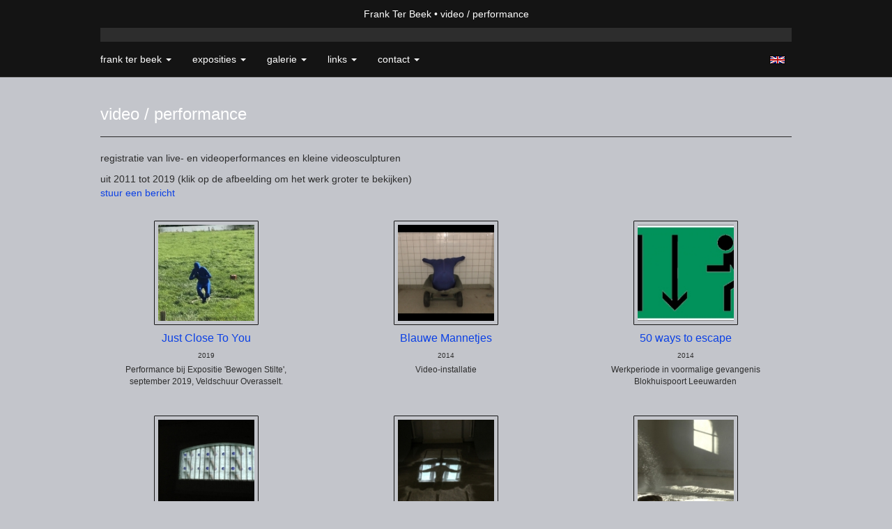

--- FILE ---
content_type: text/html
request_url: https://frankterbeek.nl/kunstwerken/15590235_video+%2F+performances.html
body_size: 5007
content:
<!DOCTYPE html>
<html lang="nl">
	<head>
        		<meta charset="utf-8">
<!-- 		<meta http-equiv="X-UA-Compatible" content="IE=edge"> -->
		<meta name="viewport" content="width=device-width, initial-scale=1">
		<meta name="description" content="registratie van live- en videoperformances en kleine videosculpturen"/>

		<meta property="og:description" content="registratie van live- en videoperformances en kleine videosculpturen"/>
		<meta property="og:title" content="video / performance"/>
		<meta property="og:url" content="https://frankterbeek.nl/kunstwerken/15590235_video+%2F+performances.html"/>
		<meta property="og:type" content="website" />


        <script type="text/javascript" src="https://da585e4b0722.eu-west-1.sdk.awswaf.com/da585e4b0722/bd489623ccdd/challenge.js" defer></script>

        <style>
			.force-upcase {
				text-transform: none !important;
			}
		</style>
		<!-- The above 3 meta tags *must* come first in the head; any other head content must come *after* these tags -->
		<title>Frank Ter Beek - video / performance</title>

		<!-- jQuery (necessary for Bootstrap's JavaScript plugins) -->
		<script src="//ajax.googleapis.com/ajax/libs/jquery/1.11.2/jquery.min.js"></script>

		<link rel="stylesheet" type="text/css" href="//dqr09d53641yh.cloudfront.net/css/18252-1768719821.css" />
		<!-- <link rel="stylesheet/less" type="text/css" href="assets/exto.themes.less" /> -->
		<!-- HTML5 shim and Respond.js for IE8 support of HTML5 elements and media queries -->
		<!-- WARNING: Respond.js doesn't work if you view the page via file:// -->
		<!--[if lt IE 9]>
			<script src="https://oss.maxcdn.com/html5shiv/3.7.2/html5shiv.min.js"></script>
			<script src="https://oss.maxcdn.com/respond/1.4.2/respond.min.js"></script>
		<![endif]-->
		<script src="//www.google.com/recaptcha/api.js"></script>
				        
        
        
		<meta property="fb:app_id" content="200441346661022" />

                        
		<style>
			.index-image {
				float: right;
				padding: 20px 0px 20px 20px;
			}
			.ck-content img {
				 display: inline;
			 }
			img {
				image-orientation: from-image;
			}
		</style>
		
		<script type="text/javascript">

			var _gaq = _gaq || [];
			_gaq.push(['_setAccount', 'UA-54784-13']);
            _gaq.push(['_gat._anonymizeIp']);
            _gaq.push(['_trackPageview']);

            
			(function() {
				var ga = document.createElement('script'); ga.type = 'text/javascript'; ga.async = true;
				ga.src = ('https:' == document.location.protocol ? 'https://ssl' : 'http://www') + '.google-analytics.com/ga.js';
				var s = document.getElementsByTagName('script')[0]; s.parentNode.insertBefore(ga, s);
			})();
		</script>

		

	</head>
	<body class="layout--zoom layout--banner -mobile  layout--nav-caps layout--boxed layout--horizontal theme--modern" >

		<div class="page">

			<header class="header" role="banner">
				<div class="header-title">
                                        						<h1 class="header-artist force-upcase"><a href="/">Frank Ter Beek</a></h1>
						<h2 class="header-id force-upcase">video / performance</h2>
                    				</div>
                				<p class="header-authentication">
                    				</p>
			</header>
	  	
			<nav class="navigation navbar navbar-fixed-top">
				<div class="container-fluid">
					<!-- Brand and toggle get grouped for better mobile display -->
					<div class="navbar-header">
						<button type="button" class="navbar-toggle collapsed" data-toggle="collapse" data-target="#bs-example-navbar-collapse-1">
							<span class="sr-only">Toggle navigation</span>
							<span class="icon-bar"></span>
							<span class="icon-bar"></span>
							<span class="icon-bar"></span>
						</button>
						<a class="navbar-brand" href="/">Frank Ter Beek - video / performance</a>
					</div>
			
					<div class="collapse navbar-collapse" id="bs-example-navbar-collapse-1">

						<!-- Horizontal menu -->
						<ul class="nav navbar-nav">

<li class="dropdown">
<a href="/" class="dropdown-toggle" data-toggle="dropdown" role="button" aria-expanded="false">Frank Ter Beek <span class="caret"></span></a>

<ul class="dropdown-menu dropdown-menu--mega" role="menu">
<li>
<a href="/index/16365301_contact.html">
contact
</a>
</li>
<li>
<a href="/index/15056551_hoe+en+wat.html">
hoe en wat
</a>
</li>
<li>
<a href="/index/262002030_DoYouCare%3F.html">
DoYouCare?
</a>
</li>
<li>
<a href="/index/16105252_CV.html">
CV
</a>
</li>
<li>
<a href="/index/63065225_projecten.html">
projecten
</a>
</li>
<li>
<a href="/index/192759121_Artist+in+Residence.html">
Artist in Residence
</a>
</li>
<li>
<a href="/index/16449390_publicaties.html">
publicaties
</a>
</li>
<li>
<a href="/index/197251157_ZinInVorm.html">
ZinInVorm
</a>
</li>
</ul>
</li>
<li class="dropdown">
<a href="/exposities.html" class="dropdown-toggle" data-toggle="dropdown" role="button" aria-expanded="false">Exposities <span class="caret"></span></a>

<ul class="dropdown-menu" role="menu">
<li>
<a href="/exposities.html">
overzicht
</a>
</li>
</ul>
</li>
<li class="dropdown">
<a href="/kunstwerken.html" class="dropdown-toggle" data-toggle="dropdown" role="button" aria-expanded="false">Galerie <span class="caret"></span></a>

<ul class="dropdown-menu dropdown-menu--mega" role="menu">
<li>
<a href="/kunstwerken.html">
overzicht
</a>
</li>
<li>
<a href="/kunstwerken/205455983_video+sculptuur.html">
video sculptuur
</a>
</li>
<li>
<a href="/kunstwerken/88159951_installaties.html">
installaties
</a>
</li>
<li>
<a href="/kunstwerken/531606121_Klein+keramiek.html">
Klein keramiek
</a>
</li>
<li class="active">
<a href="/kunstwerken/15590235_video+%2F+performances.html">
video / performances
</a>
</li>
<li>
<a href="/kunstwerken/13572577_ruimtelijk.html">
ruimtelijk
</a>
</li>
<li>
<a href="/kunstwerken/13572640_platte+vlak.html">
platte vlak
</a>
</li>
</ul>
</li>
<li class="dropdown">
<a href="/links.html" class="dropdown-toggle" data-toggle="dropdown" role="button" aria-expanded="false">Links <span class="caret"></span></a>

<ul class="dropdown-menu" role="menu">
<li>
<a href="/links.html">
interessante links
</a>
</li>
</ul>
</li>
<li class="dropdown">
<a href="/reageer/site/0.html" class="dropdown-toggle" data-toggle="dropdown" role="button" aria-expanded="false">Contact <span class="caret"></span></a>

<ul class="dropdown-menu" role="menu">
<li>
<a href="/reageer/site/0.html">
reageer
</a>
</li>
<li>
<a href="/adresgegevens.html">
adresgegevens
</a>
</li>
<li>
<a href="/privacy.html">
privacyverklaring
</a>
</li>
</ul>
</li></ul>						
						
						<p class="navigation-authentication">
                            						</p>
					</div><!-- /.navbar-collapse -->

                    			    
					    <p class="languages">
                            								<a href="http://frankterbeek.exto.org" class="ir english">English</a>
                                                        						</p>
                    				</div><!-- /.container-fluid -->
			</nav>
	  	
			<div class="content" role="main">

                			
					<!-- START PORTFOLIO GRID -->
<section class="section">

	<!-- DESKTOP -->
	<header class="page-header visible-md-block visible-lg-block">
		<h2>video / performance</h2>
	</header>
	
	<!-- MOBILE -->

	<a class="section-back visible-xs-block visible-sm-block" href="/kunstwerken.html"><span class="glyphicon glyphicon-chevron-left" aria-hidden="true"></span> Galerie</a>
	
	<!--
	<header class="page-header dropdown visible-xs-block visible-sm-block">
		<button class="page-header-dropdown" id="page-header-siblings" type="button" data-toggle="dropdown" aria-haspopup="true" aria-expanded="false">
			<h2>video / performance</h2>
			<span class="glyphicon glyphicon-chevron-down" aria-hidden="true"></span>
		</button>
		<ul class="dropdown-menu" aria-labelledby="page-header-siblings">
				</ul>
	</header>
-->
	
	<p>registratie van live- en videoperformances en kleine videosculpturen</p>
    		<p>
			<span class="from-to">
									uit 2011 tot 2019                			</span> 
			(klik op de afbeelding om het werk groter te bekijken)<br/>
			<a href="/reageer/site/0.html">stuur een bericht</a>
		</p>
    	<div class="portfolio portfolio--grid ">
		<div class="portfolio-items">
            				<a href="/kunstwerk/308991188_Just+Close+To+You.html" class="portfolio-item">
					<figure class="portfolio-image">
						<img src="//d2w1s6o7rqhcfl.cloudfront.net/150x150xN_18252-o-308991189.jpg" alt="Just Close To You" title="Just Close To You" class="portfolio-image-tag"  >						<figcaption class="portfolio-caption">
							<h3 class="portfolio-title">Just Close To You</h3>
                            								<span class="portfolio-year">2019</span>
                            							<p class="portfolio-desc">
                                Performance bij Expositie &#39;Bewogen Stilte&#39;, september 2019, Veldschuur Overasselt.
                                							</p>
						</figcaption>
					</figure>
				</a>
            				<a href="/kunstwerk/166316504_Blauwe+Mannetjes.html" class="portfolio-item">
					<figure class="portfolio-image">
						<img src="//d2w1s6o7rqhcfl.cloudfront.net/150x150xN_18252-o-166316504.jpg" alt="Blauwe Mannetjes" title="Blauwe Mannetjes" class="portfolio-image-tag"  >						<figcaption class="portfolio-caption">
							<h3 class="portfolio-title">Blauwe Mannetjes</h3>
                            								<span class="portfolio-year">2014</span>
                            							<p class="portfolio-desc">
                                Video-installatie                                 							</p>
						</figcaption>
					</figure>
				</a>
            				<a href="/kunstwerk/135719532_50+ways+to+escape.html" class="portfolio-item">
					<figure class="portfolio-image">
						<img src="//d2w1s6o7rqhcfl.cloudfront.net/150x150xN_18252-o-135719532.jpg" alt="50 ways to escape" title="50 ways to escape" class="portfolio-image-tag"  >						<figcaption class="portfolio-caption">
							<h3 class="portfolio-title">50 ways to escape</h3>
                            								<span class="portfolio-year">2014</span>
                            							<p class="portfolio-desc">
                                Werkperiode in voormalige gevangenis Blokhuispoort Leeuwarden                                							</p>
						</figcaption>
					</figure>
				</a>
            				<a href="/kunstwerk/135718533_blue+box.html" class="portfolio-item">
					<figure class="portfolio-image">
						<img src="//d2w1s6o7rqhcfl.cloudfront.net/150x150xN_18252-o-135718657.jpg" alt="blue box" title="blue box" class="portfolio-image-tag"  >						<figcaption class="portfolio-caption">
							<h3 class="portfolio-title">blue box</h3>
                            								<span class="portfolio-year">2014</span>
                            							<p class="portfolio-desc">
                                 Videoprojectie achter tralies                                							</p>
						</figcaption>
					</figure>
				</a>
            				<a href="/kunstwerk/127434385_adem+in+adem+uit.html" class="portfolio-item">
					<figure class="portfolio-image">
						<img src="//d2w1s6o7rqhcfl.cloudfront.net/150x150xN_18252-o-127434385.jpg" alt="adem in adem uit" title="adem in adem uit" class="portfolio-image-tag"  >						<figcaption class="portfolio-caption">
							<h3 class="portfolio-title">adem in adem uit</h3>
                            								<span class="portfolio-year">2014</span>
                            							<p class="portfolio-desc">
                                videoinstallatie; projectie op zout                                							</p>
						</figcaption>
					</figure>
				</a>
            				<a href="/kunstwerk/127084347_touwslagerij+1.0.html" class="portfolio-item">
					<figure class="portfolio-image">
						<img src="//d2w1s6o7rqhcfl.cloudfront.net/150x150xN_18252-o-127084347.jpg" alt="touwslagerij 1.0" title="touwslagerij 1.0" class="portfolio-image-tag"  >						<figcaption class="portfolio-caption">
							<h3 class="portfolio-title">touwslagerij 1.0</h3>
                            								<span class="portfolio-year">2014</span>
                            							<p class="portfolio-desc">
                                Videowerk, duur 14:35 min. Touw en zout                                							</p>
						</figcaption>
					</figure>
				</a>
            				<a href="/kunstwerk/16890097_Handwerk+2.2.html" class="portfolio-item">
					<figure class="portfolio-image">
						<img src="//d2w1s6o7rqhcfl.cloudfront.net/150x150xN_18252-o-16890097.jpg" alt="Handwerk 2.2" title="Handwerk 2.2" class="portfolio-image-tag"  >						<figcaption class="portfolio-caption">
							<h3 class="portfolio-title">Handwerk 2.2</h3>
                            								<span class="portfolio-year">2011</span>
                            							<p class="portfolio-desc">
                                 Videoinstallatie bestaande uit pixels, emmer, zand en hout 2011-2013                                							</p>
						</figcaption>
					</figure>
				</a>
            				<a href="/kunstwerk/16435002_InsideOut+1.4.html" class="portfolio-item">
					<figure class="portfolio-image">
						<img src="//d2w1s6o7rqhcfl.cloudfront.net/150x150xN_18252-o-19659408.jpg" alt="InsideOut 1.4" title="InsideOut 1.4" class="portfolio-image-tag"  >						<figcaption class="portfolio-caption">
							<h3 class="portfolio-title">InsideOut 1.4</h3>
                            								<span class="portfolio-year">2012</span>
                            							<p class="portfolio-desc">
                                videoperformance                                							</p>
						</figcaption>
					</figure>
				</a>
            				<a href="/kunstwerk/15790660_face+2.4.html" class="portfolio-item">
					<figure class="portfolio-image">
						<img src="//d2w1s6o7rqhcfl.cloudfront.net/150x150xN_18252-o-19659891.jpg" alt="face 2.4" title="face 2.4" class="portfolio-image-tag"  >						<figcaption class="portfolio-caption">
							<h3 class="portfolio-title">face 2.4</h3>
                            								<span class="portfolio-year">2012</span>
                            							<p class="portfolio-desc">
                                Uitpakken maar!                                							</p>
						</figcaption>
					</figure>
				</a>
            				<a href="/kunstwerk/18591256_zomerschilder+1.3.html" class="portfolio-item">
					<figure class="portfolio-image">
						<img src="//d2w1s6o7rqhcfl.cloudfront.net/150x150xN_18252-o-18591723.jpg" alt="zomerschilder 1.3" title="zomerschilder 1.3" class="portfolio-image-tag"  >						<figcaption class="portfolio-caption">
							<h3 class="portfolio-title">zomerschilder 1.3</h3>
                            								<span class="portfolio-year">2012</span>
                            							<p class="portfolio-desc">
                                 zon, schaduw, schilder en kleur                                							</p>
						</figcaption>
					</figure>
				</a>
            				<a href="/kunstwerk/16167496_Carel+%26+Agnes.html" class="portfolio-item">
					<figure class="portfolio-image">
						<img src="//d2w1s6o7rqhcfl.cloudfront.net/150x150xN_18252-o-16167496.jpg" alt="Carel &amp; Agnes" title="Carel &amp; Agnes" class="portfolio-image-tag"  >						<figcaption class="portfolio-caption">
							<h3 class="portfolio-title">Carel & Agnes</h3>
                            								<span class="portfolio-year">2012</span>
                            							<p class="portfolio-desc">
                                 Performance op het dak van de academie in Den Bosch. Winnaar werkweek Deeltijdstudenten 2012                                							</p>
						</figcaption>
					</figure>
				</a>
            				<a href="/kunstwerk/15590274_verbinding.html" class="portfolio-item">
					<figure class="portfolio-image">
						<img src="//d2w1s6o7rqhcfl.cloudfront.net/150x150xN_18252-o-15590274.jpg" alt="verbinding" title="verbinding" class="portfolio-image-tag"  >						<figcaption class="portfolio-caption">
							<h3 class="portfolio-title">verbinding</h3>
                            								<span class="portfolio-year">2011</span>
                            							<p class="portfolio-desc">
                                 De eenvoud van de mogelijkheden                                							</p>
						</figcaption>
					</figure>
				</a>
            				<a href="/kunstwerk/15590270_vergezicht.html" class="portfolio-item">
					<figure class="portfolio-image">
						<img src="//d2w1s6o7rqhcfl.cloudfront.net/150x150xN_18252-o-16167498.jpg" alt="vergezicht" title="vergezicht" class="portfolio-image-tag"  >						<figcaption class="portfolio-caption">
							<h3 class="portfolio-title">vergezicht</h3>
                            								<span class="portfolio-year">2011</span>
                            							<p class="portfolio-desc">
                                 Blik op de wereld                                							</p>
						</figcaption>
					</figure>
				</a>
            		</div>
	</div>
</section>
<!-- END PORTFOLIO GRID -->
			
				<!-- Vertical menu -->
				
				<aside class="aside">

					<header class="aside-header">
						<h2 class="aside-header-artist">
							<a href="/">Frank Ter Beek</a>
						</h2>
					</header>

                    			    
					    <p class="languages">
                            								<a href="http://frankterbeek.exto.org" class="ir english">English</a>
                                                        						</p>
                    
					<ul class="aside-menu">
    <li>
        <a title="Frank Ter Beek" class="force-upcase" href="/">Frank Ter Beek</a>
        <ul>
            <li>
                <a title="contact" href="/index/16365301_contact.html">contact</a>
            </li>
            <li>
                <a title="hoe en wat" href="/index/15056551_hoe+en+wat.html">hoe en wat</a>
            </li>
            <li>
                <a title="DoYouCare?" href="/index/262002030_DoYouCare%3F.html">DoYouCare?</a>
            </li>
            <li>
                <a title="CV" href="/index/16105252_CV.html">CV</a>
            </li>
            <li>
                <a title="projecten" href="/index/63065225_projecten.html">projecten</a>
            </li>
            <li>
                <a title="Artist in Residence" href="/index/192759121_Artist+in+Residence.html">Artist in Residence</a>
            </li>
            <li>
                <a title="publicaties" href="/index/16449390_publicaties.html">publicaties</a>
            </li>
            <li>
                <a title="ZinInVorm" href="/index/197251157_ZinInVorm.html">ZinInVorm</a>
            </li>
        </ul>
    </li>
    <li>
        <a title="Exposities" href="/exposities.html">Exposities</a>
        <ul>
            <li>
                <a title="overzicht" href="/exposities.html">overzicht</a>
            </li>
        </ul>
    </li>
    <li class="active">
        <a title="Galerie" href="/kunstwerken.html">Galerie</a>
        <ul>
            <li>
                <a id="menu-gallery-overview" title="overzicht" href="/kunstwerken.html">overzicht</a>
            </li>
            <li>
                <a title="video sculptuur" href="/kunstwerken/205455983_video+sculptuur.html">video sculptuur</a>
            </li>
            <li>
                <a title="installaties" href="/kunstwerken/88159951_installaties.html">installaties</a>
            </li>
            <li>
                <a title="Klein keramiek" href="/kunstwerken/531606121_Klein+keramiek.html">Klein keramiek</a>
            </li>
            <li class="active">
                <a title="video / performances" href="/kunstwerken/15590235_video+%2F+performances.html">video / performances</a>
            </li>
            <li>
                <a title="ruimtelijk" href="/kunstwerken/13572577_ruimtelijk.html">ruimtelijk</a>
            </li>
            <li>
                <a title="platte vlak" href="/kunstwerken/13572640_platte+vlak.html">platte vlak</a>
            </li>
        </ul>
    </li>
    <li>
        <a title="Links" href="/links.html">Links</a>
        <ul>
            <li>
                <a title="interessante links" href="/links.html">interessante links</a>
            </li>
        </ul>
    </li>
    <li>
        <a title="Contact" href="/reageer/site/0.html">Contact</a>
        <ul>
            <li>
                <a title="reageer" href="/reageer/site/0.html">reageer</a>
            </li>
            <li>
                <a title="adresgegevens" href="/adresgegevens.html">adresgegevens</a>
            </li>
            <li>
                <a title="privacyverklaring" href="/privacy.html">privacyverklaring</a>
            </li>
        </ul>
    </li>
</ul>
				</aside>
			
			</div>
		
			<footer class="footer">
                
					<script type="text/javascript" src="https://cdn.jsdelivr.net/npm/cookie-bar/cookiebar-latest.min.js?"></script>

                

                                    Het copyright op alle getoonde werken berust bij de desbetreffende kunstenaar. De afbeeldingen van de werken mogen niet gebruikt worden zonder schriftelijke toestemming.                
            </footer>

					</div>


		<script src="/assets/bootstrap/3.3.7/js/collapse.js"></script>
		<script src="/assets/bootstrap/3.3.7/js/dropdown.js"></script>
		<script src="/assets/bootstrap/3.3.7/js/tooltip.js"></script>
		<script src="/assets/flickity/2.2/flickity.pkgd.min.js?v11"></script>
		<script src="/assets/photoswipe/photoswipe.min.js"></script>
		<script src="/assets/photoswipe/photoswipe-ui-default.min.js"></script>
		<script src="/assets/imagesloaded/imagesloaded.pkgd.min.js"></script>
		<script src="/assets/isotope/isotope.min.js"></script>
		<script src="/assets/js/exto.themes.js?1768723950"></script>


		<script type="text/javascript" src="/assets/js/easyXDM.min.js"></script>
		<script type="text/javascript" src="/assets/js/jquery.cookie.js"></script>
		
		
				<!-- Piwik -->
				<script type="text/javascript">
                    var pkBaseURL = (("https:" == document.location.protocol) ? "https://stats.exto.nl/" : "http://stats.exto.nl/");
                    document.write(unescape("%3Cscript src='" + pkBaseURL + "piwik.js' type='text/javascript'%3E%3C/script%3E"));
				</script>

				<script type="text/javascript">

                    $.ajax(
                        {
                            url: "/index/blockedip",
                            success: function (result) {
                                if(result == 'false')
								{
                                    try {
                                        var piwikTracker = Piwik.getTracker(pkBaseURL + "piwik.php", 3375);
                                                                                piwikTracker.setDocumentTitle("Galerie/Overzicht werken in video   performance");
                                                                                piwikTracker.setDownloadExtensions("pdf");
                                        piwikTracker.trackPageView();
                                        piwikTracker.enableLinkTracking();
                                    } catch( err ) {}

								}
                            }
                        });

				</script>
				<!-- End Piwik Tracking Code -->

		
	</body>
</html>